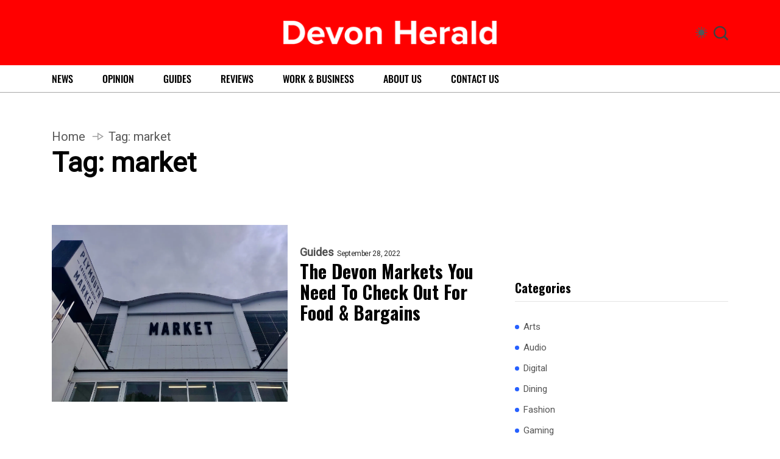

--- FILE ---
content_type: text/html; charset=UTF-8
request_url: https://devonherald.co.uk/tag/market/
body_size: 10413
content:
<!DOCTYPE html>
  <html lang="en-US"> 
    <head>
        <meta charset="UTF-8">
        <meta name="viewport" content="width=device-width, initial-scale=1, maximum-scale=1">
		<script type="text/javascript">
/* <![CDATA[ */
(()=>{var e={};e.g=function(){if("object"==typeof globalThis)return globalThis;try{return this||new Function("return this")()}catch(e){if("object"==typeof window)return window}}(),function({ampUrl:n,isCustomizePreview:t,isAmpDevMode:r,noampQueryVarName:o,noampQueryVarValue:s,disabledStorageKey:i,mobileUserAgents:a,regexRegex:c}){if("undefined"==typeof sessionStorage)return;const d=new RegExp(c);if(!a.some((e=>{const n=e.match(d);return!(!n||!new RegExp(n[1],n[2]).test(navigator.userAgent))||navigator.userAgent.includes(e)})))return;e.g.addEventListener("DOMContentLoaded",(()=>{const e=document.getElementById("amp-mobile-version-switcher");if(!e)return;e.hidden=!1;const n=e.querySelector("a[href]");n&&n.addEventListener("click",(()=>{sessionStorage.removeItem(i)}))}));const g=r&&["paired-browsing-non-amp","paired-browsing-amp"].includes(window.name);if(sessionStorage.getItem(i)||t||g)return;const u=new URL(location.href),m=new URL(n);m.hash=u.hash,u.searchParams.has(o)&&s===u.searchParams.get(o)?sessionStorage.setItem(i,"1"):m.href!==u.href&&(window.stop(),location.replace(m.href))}({"ampUrl":"https:\/\/devonherald.co.uk\/tag\/market\/?amp=1","noampQueryVarName":"noamp","noampQueryVarValue":"mobile","disabledStorageKey":"amp_mobile_redirect_disabled","mobileUserAgents":["Mobile","Android","Silk\/","Kindle","BlackBerry","Opera Mini","Opera Mobi"],"regexRegex":"^\\\/((?:.|\\n)+)\\\/([i]*)$","isCustomizePreview":false,"isAmpDevMode":false})})();
/* ]]> */
</script>
<title>market &#8211; Devon Herald</title>
<meta name='robots' content='max-image-preview:large' />
<link rel='dns-prefetch' href='//stats.wp.com' />
<link rel='dns-prefetch' href='//fonts.googleapis.com' />
<link rel='dns-prefetch' href='//www.googletagmanager.com' />
<link rel='preconnect' href='//i0.wp.com' />
<link rel='preconnect' href='//c0.wp.com' />
<link rel="alternate" type="application/rss+xml" title="Devon Herald &raquo; Feed" href="https://devonherald.co.uk/feed/" />
<link rel="alternate" type="application/rss+xml" title="Devon Herald &raquo; Comments Feed" href="https://devonherald.co.uk/comments/feed/" />
<link rel="alternate" type="application/rss+xml" title="Devon Herald &raquo; market Tag Feed" href="https://devonherald.co.uk/tag/market/feed/" />
<style id='wp-img-auto-sizes-contain-inline-css' type='text/css'>
img:is([sizes=auto i],[sizes^="auto," i]){contain-intrinsic-size:3000px 1500px}
/*# sourceURL=wp-img-auto-sizes-contain-inline-css */
</style>
<style id='wp-emoji-styles-inline-css' type='text/css'>

	img.wp-smiley, img.emoji {
		display: inline !important;
		border: none !important;
		box-shadow: none !important;
		height: 1em !important;
		width: 1em !important;
		margin: 0 0.07em !important;
		vertical-align: -0.1em !important;
		background: none !important;
		padding: 0 !important;
	}
/*# sourceURL=wp-emoji-styles-inline-css */
</style>
<link rel='stylesheet' id='wp-block-library-css' href='https://c0.wp.com/c/6.9/wp-includes/css/dist/block-library/style.min.css' type='text/css' media='all' />
<style id='wp-block-library-theme-inline-css' type='text/css'>
.wp-block-audio :where(figcaption){color:#555;font-size:13px;text-align:center}.is-dark-theme .wp-block-audio :where(figcaption){color:#ffffffa6}.wp-block-audio{margin:0 0 1em}.wp-block-code{border:1px solid #ccc;border-radius:4px;font-family:Menlo,Consolas,monaco,monospace;padding:.8em 1em}.wp-block-embed :where(figcaption){color:#555;font-size:13px;text-align:center}.is-dark-theme .wp-block-embed :where(figcaption){color:#ffffffa6}.wp-block-embed{margin:0 0 1em}.blocks-gallery-caption{color:#555;font-size:13px;text-align:center}.is-dark-theme .blocks-gallery-caption{color:#ffffffa6}:root :where(.wp-block-image figcaption){color:#555;font-size:13px;text-align:center}.is-dark-theme :root :where(.wp-block-image figcaption){color:#ffffffa6}.wp-block-image{margin:0 0 1em}.wp-block-pullquote{border-bottom:4px solid;border-top:4px solid;color:currentColor;margin-bottom:1.75em}.wp-block-pullquote :where(cite),.wp-block-pullquote :where(footer),.wp-block-pullquote__citation{color:currentColor;font-size:.8125em;font-style:normal;text-transform:uppercase}.wp-block-quote{border-left:.25em solid;margin:0 0 1.75em;padding-left:1em}.wp-block-quote cite,.wp-block-quote footer{color:currentColor;font-size:.8125em;font-style:normal;position:relative}.wp-block-quote:where(.has-text-align-right){border-left:none;border-right:.25em solid;padding-left:0;padding-right:1em}.wp-block-quote:where(.has-text-align-center){border:none;padding-left:0}.wp-block-quote.is-large,.wp-block-quote.is-style-large,.wp-block-quote:where(.is-style-plain){border:none}.wp-block-search .wp-block-search__label{font-weight:700}.wp-block-search__button{border:1px solid #ccc;padding:.375em .625em}:where(.wp-block-group.has-background){padding:1.25em 2.375em}.wp-block-separator.has-css-opacity{opacity:.4}.wp-block-separator{border:none;border-bottom:2px solid;margin-left:auto;margin-right:auto}.wp-block-separator.has-alpha-channel-opacity{opacity:1}.wp-block-separator:not(.is-style-wide):not(.is-style-dots){width:100px}.wp-block-separator.has-background:not(.is-style-dots){border-bottom:none;height:1px}.wp-block-separator.has-background:not(.is-style-wide):not(.is-style-dots){height:2px}.wp-block-table{margin:0 0 1em}.wp-block-table td,.wp-block-table th{word-break:normal}.wp-block-table :where(figcaption){color:#555;font-size:13px;text-align:center}.is-dark-theme .wp-block-table :where(figcaption){color:#ffffffa6}.wp-block-video :where(figcaption){color:#555;font-size:13px;text-align:center}.is-dark-theme .wp-block-video :where(figcaption){color:#ffffffa6}.wp-block-video{margin:0 0 1em}:root :where(.wp-block-template-part.has-background){margin-bottom:0;margin-top:0;padding:1.25em 2.375em}
/*# sourceURL=/wp-includes/css/dist/block-library/theme.min.css */
</style>
<style id='classic-theme-styles-inline-css' type='text/css'>
/*! This file is auto-generated */
.wp-block-button__link{color:#fff;background-color:#32373c;border-radius:9999px;box-shadow:none;text-decoration:none;padding:calc(.667em + 2px) calc(1.333em + 2px);font-size:1.125em}.wp-block-file__button{background:#32373c;color:#fff;text-decoration:none}
/*# sourceURL=/wp-includes/css/classic-themes.min.css */
</style>
<link rel='stylesheet' id='mediaelement-css' href='https://c0.wp.com/c/6.9/wp-includes/js/mediaelement/mediaelementplayer-legacy.min.css' type='text/css' media='all' />
<link rel='stylesheet' id='wp-mediaelement-css' href='https://c0.wp.com/c/6.9/wp-includes/js/mediaelement/wp-mediaelement.min.css' type='text/css' media='all' />
<style id='jetpack-sharing-buttons-style-inline-css' type='text/css'>
.jetpack-sharing-buttons__services-list{display:flex;flex-direction:row;flex-wrap:wrap;gap:0;list-style-type:none;margin:5px;padding:0}.jetpack-sharing-buttons__services-list.has-small-icon-size{font-size:12px}.jetpack-sharing-buttons__services-list.has-normal-icon-size{font-size:16px}.jetpack-sharing-buttons__services-list.has-large-icon-size{font-size:24px}.jetpack-sharing-buttons__services-list.has-huge-icon-size{font-size:36px}@media print{.jetpack-sharing-buttons__services-list{display:none!important}}.editor-styles-wrapper .wp-block-jetpack-sharing-buttons{gap:0;padding-inline-start:0}ul.jetpack-sharing-buttons__services-list.has-background{padding:1.25em 2.375em}
/*# sourceURL=https://devonherald.co.uk/wp-content/plugins/jetpack/_inc/blocks/sharing-buttons/view.css */
</style>
<style id='global-styles-inline-css' type='text/css'>
:root{--wp--preset--aspect-ratio--square: 1;--wp--preset--aspect-ratio--4-3: 4/3;--wp--preset--aspect-ratio--3-4: 3/4;--wp--preset--aspect-ratio--3-2: 3/2;--wp--preset--aspect-ratio--2-3: 2/3;--wp--preset--aspect-ratio--16-9: 16/9;--wp--preset--aspect-ratio--9-16: 9/16;--wp--preset--color--black: #000000;--wp--preset--color--cyan-bluish-gray: #abb8c3;--wp--preset--color--white: #ffffff;--wp--preset--color--pale-pink: #f78da7;--wp--preset--color--vivid-red: #cf2e2e;--wp--preset--color--luminous-vivid-orange: #ff6900;--wp--preset--color--luminous-vivid-amber: #fcb900;--wp--preset--color--light-green-cyan: #7bdcb5;--wp--preset--color--vivid-green-cyan: #00d084;--wp--preset--color--pale-cyan-blue: #8ed1fc;--wp--preset--color--vivid-cyan-blue: #0693e3;--wp--preset--color--vivid-purple: #9b51e0;--wp--preset--gradient--vivid-cyan-blue-to-vivid-purple: linear-gradient(135deg,rgb(6,147,227) 0%,rgb(155,81,224) 100%);--wp--preset--gradient--light-green-cyan-to-vivid-green-cyan: linear-gradient(135deg,rgb(122,220,180) 0%,rgb(0,208,130) 100%);--wp--preset--gradient--luminous-vivid-amber-to-luminous-vivid-orange: linear-gradient(135deg,rgb(252,185,0) 0%,rgb(255,105,0) 100%);--wp--preset--gradient--luminous-vivid-orange-to-vivid-red: linear-gradient(135deg,rgb(255,105,0) 0%,rgb(207,46,46) 100%);--wp--preset--gradient--very-light-gray-to-cyan-bluish-gray: linear-gradient(135deg,rgb(238,238,238) 0%,rgb(169,184,195) 100%);--wp--preset--gradient--cool-to-warm-spectrum: linear-gradient(135deg,rgb(74,234,220) 0%,rgb(151,120,209) 20%,rgb(207,42,186) 40%,rgb(238,44,130) 60%,rgb(251,105,98) 80%,rgb(254,248,76) 100%);--wp--preset--gradient--blush-light-purple: linear-gradient(135deg,rgb(255,206,236) 0%,rgb(152,150,240) 100%);--wp--preset--gradient--blush-bordeaux: linear-gradient(135deg,rgb(254,205,165) 0%,rgb(254,45,45) 50%,rgb(107,0,62) 100%);--wp--preset--gradient--luminous-dusk: linear-gradient(135deg,rgb(255,203,112) 0%,rgb(199,81,192) 50%,rgb(65,88,208) 100%);--wp--preset--gradient--pale-ocean: linear-gradient(135deg,rgb(255,245,203) 0%,rgb(182,227,212) 50%,rgb(51,167,181) 100%);--wp--preset--gradient--electric-grass: linear-gradient(135deg,rgb(202,248,128) 0%,rgb(113,206,126) 100%);--wp--preset--gradient--midnight: linear-gradient(135deg,rgb(2,3,129) 0%,rgb(40,116,252) 100%);--wp--preset--font-size--small: 13px;--wp--preset--font-size--medium: 20px;--wp--preset--font-size--large: 36px;--wp--preset--font-size--x-large: 42px;--wp--preset--spacing--20: 0.44rem;--wp--preset--spacing--30: 0.67rem;--wp--preset--spacing--40: 1rem;--wp--preset--spacing--50: 1.5rem;--wp--preset--spacing--60: 2.25rem;--wp--preset--spacing--70: 3.38rem;--wp--preset--spacing--80: 5.06rem;--wp--preset--shadow--natural: 6px 6px 9px rgba(0, 0, 0, 0.2);--wp--preset--shadow--deep: 12px 12px 50px rgba(0, 0, 0, 0.4);--wp--preset--shadow--sharp: 6px 6px 0px rgba(0, 0, 0, 0.2);--wp--preset--shadow--outlined: 6px 6px 0px -3px rgb(255, 255, 255), 6px 6px rgb(0, 0, 0);--wp--preset--shadow--crisp: 6px 6px 0px rgb(0, 0, 0);}:where(.is-layout-flex){gap: 0.5em;}:where(.is-layout-grid){gap: 0.5em;}body .is-layout-flex{display: flex;}.is-layout-flex{flex-wrap: wrap;align-items: center;}.is-layout-flex > :is(*, div){margin: 0;}body .is-layout-grid{display: grid;}.is-layout-grid > :is(*, div){margin: 0;}:where(.wp-block-columns.is-layout-flex){gap: 2em;}:where(.wp-block-columns.is-layout-grid){gap: 2em;}:where(.wp-block-post-template.is-layout-flex){gap: 1.25em;}:where(.wp-block-post-template.is-layout-grid){gap: 1.25em;}.has-black-color{color: var(--wp--preset--color--black) !important;}.has-cyan-bluish-gray-color{color: var(--wp--preset--color--cyan-bluish-gray) !important;}.has-white-color{color: var(--wp--preset--color--white) !important;}.has-pale-pink-color{color: var(--wp--preset--color--pale-pink) !important;}.has-vivid-red-color{color: var(--wp--preset--color--vivid-red) !important;}.has-luminous-vivid-orange-color{color: var(--wp--preset--color--luminous-vivid-orange) !important;}.has-luminous-vivid-amber-color{color: var(--wp--preset--color--luminous-vivid-amber) !important;}.has-light-green-cyan-color{color: var(--wp--preset--color--light-green-cyan) !important;}.has-vivid-green-cyan-color{color: var(--wp--preset--color--vivid-green-cyan) !important;}.has-pale-cyan-blue-color{color: var(--wp--preset--color--pale-cyan-blue) !important;}.has-vivid-cyan-blue-color{color: var(--wp--preset--color--vivid-cyan-blue) !important;}.has-vivid-purple-color{color: var(--wp--preset--color--vivid-purple) !important;}.has-black-background-color{background-color: var(--wp--preset--color--black) !important;}.has-cyan-bluish-gray-background-color{background-color: var(--wp--preset--color--cyan-bluish-gray) !important;}.has-white-background-color{background-color: var(--wp--preset--color--white) !important;}.has-pale-pink-background-color{background-color: var(--wp--preset--color--pale-pink) !important;}.has-vivid-red-background-color{background-color: var(--wp--preset--color--vivid-red) !important;}.has-luminous-vivid-orange-background-color{background-color: var(--wp--preset--color--luminous-vivid-orange) !important;}.has-luminous-vivid-amber-background-color{background-color: var(--wp--preset--color--luminous-vivid-amber) !important;}.has-light-green-cyan-background-color{background-color: var(--wp--preset--color--light-green-cyan) !important;}.has-vivid-green-cyan-background-color{background-color: var(--wp--preset--color--vivid-green-cyan) !important;}.has-pale-cyan-blue-background-color{background-color: var(--wp--preset--color--pale-cyan-blue) !important;}.has-vivid-cyan-blue-background-color{background-color: var(--wp--preset--color--vivid-cyan-blue) !important;}.has-vivid-purple-background-color{background-color: var(--wp--preset--color--vivid-purple) !important;}.has-black-border-color{border-color: var(--wp--preset--color--black) !important;}.has-cyan-bluish-gray-border-color{border-color: var(--wp--preset--color--cyan-bluish-gray) !important;}.has-white-border-color{border-color: var(--wp--preset--color--white) !important;}.has-pale-pink-border-color{border-color: var(--wp--preset--color--pale-pink) !important;}.has-vivid-red-border-color{border-color: var(--wp--preset--color--vivid-red) !important;}.has-luminous-vivid-orange-border-color{border-color: var(--wp--preset--color--luminous-vivid-orange) !important;}.has-luminous-vivid-amber-border-color{border-color: var(--wp--preset--color--luminous-vivid-amber) !important;}.has-light-green-cyan-border-color{border-color: var(--wp--preset--color--light-green-cyan) !important;}.has-vivid-green-cyan-border-color{border-color: var(--wp--preset--color--vivid-green-cyan) !important;}.has-pale-cyan-blue-border-color{border-color: var(--wp--preset--color--pale-cyan-blue) !important;}.has-vivid-cyan-blue-border-color{border-color: var(--wp--preset--color--vivid-cyan-blue) !important;}.has-vivid-purple-border-color{border-color: var(--wp--preset--color--vivid-purple) !important;}.has-vivid-cyan-blue-to-vivid-purple-gradient-background{background: var(--wp--preset--gradient--vivid-cyan-blue-to-vivid-purple) !important;}.has-light-green-cyan-to-vivid-green-cyan-gradient-background{background: var(--wp--preset--gradient--light-green-cyan-to-vivid-green-cyan) !important;}.has-luminous-vivid-amber-to-luminous-vivid-orange-gradient-background{background: var(--wp--preset--gradient--luminous-vivid-amber-to-luminous-vivid-orange) !important;}.has-luminous-vivid-orange-to-vivid-red-gradient-background{background: var(--wp--preset--gradient--luminous-vivid-orange-to-vivid-red) !important;}.has-very-light-gray-to-cyan-bluish-gray-gradient-background{background: var(--wp--preset--gradient--very-light-gray-to-cyan-bluish-gray) !important;}.has-cool-to-warm-spectrum-gradient-background{background: var(--wp--preset--gradient--cool-to-warm-spectrum) !important;}.has-blush-light-purple-gradient-background{background: var(--wp--preset--gradient--blush-light-purple) !important;}.has-blush-bordeaux-gradient-background{background: var(--wp--preset--gradient--blush-bordeaux) !important;}.has-luminous-dusk-gradient-background{background: var(--wp--preset--gradient--luminous-dusk) !important;}.has-pale-ocean-gradient-background{background: var(--wp--preset--gradient--pale-ocean) !important;}.has-electric-grass-gradient-background{background: var(--wp--preset--gradient--electric-grass) !important;}.has-midnight-gradient-background{background: var(--wp--preset--gradient--midnight) !important;}.has-small-font-size{font-size: var(--wp--preset--font-size--small) !important;}.has-medium-font-size{font-size: var(--wp--preset--font-size--medium) !important;}.has-large-font-size{font-size: var(--wp--preset--font-size--large) !important;}.has-x-large-font-size{font-size: var(--wp--preset--font-size--x-large) !important;}
:where(.wp-block-post-template.is-layout-flex){gap: 1.25em;}:where(.wp-block-post-template.is-layout-grid){gap: 1.25em;}
:where(.wp-block-term-template.is-layout-flex){gap: 1.25em;}:where(.wp-block-term-template.is-layout-grid){gap: 1.25em;}
:where(.wp-block-columns.is-layout-flex){gap: 2em;}:where(.wp-block-columns.is-layout-grid){gap: 2em;}
:root :where(.wp-block-pullquote){font-size: 1.5em;line-height: 1.6;}
/*# sourceURL=global-styles-inline-css */
</style>
<link rel='stylesheet' id='font-awesome-lib-css' href='https://devonherald.co.uk/wp-content/themes/vibenews/assets/css/font-awesome.css?ver=6.9' type='text/css' media='all' />
<link rel='stylesheet' id='icon-font-css' href='https://devonherald.co.uk/wp-content/themes/vibenews/assets/css/icon-font.css?ver=6.9' type='text/css' media='all' />
<link rel='stylesheet' id='remix-icon-css' href='https://devonherald.co.uk/wp-content/themes/vibenews/assets/css/remixicon.css?ver=6.9' type='text/css' media='all' />
<link rel='stylesheet' id='animate-css' href='https://devonherald.co.uk/wp-content/themes/vibenews/assets/css/animate.css?ver=6.9' type='text/css' media='all' />
<link rel='stylesheet' id='magnific-popup-css' href='https://devonherald.co.uk/wp-content/themes/vibenews/assets/css/magnific-popup.css?ver=6.9' type='text/css' media='all' />
<link rel='stylesheet' id='owl-carousel-css' href='https://devonherald.co.uk/wp-content/themes/vibenews/assets/css/owl.carousel.min.css?ver=6.9' type='text/css' media='all' />
<link rel='stylesheet' id='owl-theme-css' href='https://devonherald.co.uk/wp-content/themes/vibenews/assets/css/owl.theme.min.css?ver=6.9' type='text/css' media='all' />
<link rel='stylesheet' id='slick-css' href='https://devonherald.co.uk/wp-content/themes/vibenews/assets/css/slick.css?ver=6.9' type='text/css' media='all' />
<link rel='stylesheet' id='slicknav-css' href='https://devonherald.co.uk/wp-content/themes/vibenews/assets/css/slicknav.css?ver=6.9' type='text/css' media='all' />
<link rel='stylesheet' id='swiper-css' href='https://devonherald.co.uk/wp-content/plugins/elementor/assets/lib/swiper/v8/css/swiper.min.css?ver=8.4.5' type='text/css' media='all' />
<link rel='stylesheet' id='flickity-css' href='https://devonherald.co.uk/wp-content/themes/vibenews/assets/css/flickity.min.css?ver=6.9' type='text/css' media='all' />
<link rel='stylesheet' id='bootstrap-css' href='https://devonherald.co.uk/wp-content/themes/vibenews/assets/css/bootstrap.min.css?ver=4.0' type='text/css' media='all' />
<link rel='stylesheet' id='theme-fonts-css' href='https://devonherald.co.uk/wp-content/themes/vibenews/assets/css/theme-fonts.css?ver=1.0' type='text/css' media='all' />
<link rel='stylesheet' id='vibenews-main-css' href='https://devonherald.co.uk/wp-content/themes/vibenews/assets/css/main.css?ver=6.9' type='text/css' media='all' />
<link rel='stylesheet' id='vibenews-responsive-css' href='https://devonherald.co.uk/wp-content/themes/vibenews/assets/css/responsive.css?ver=6.9' type='text/css' media='all' />
<link rel='stylesheet' id='vibenews-style-css' href='https://devonherald.co.uk/wp-content/themes/vibenews/style.css?ver=6.9' type='text/css' media='all' />
<link rel='stylesheet' id='vibenews-custom-style-css' href='https://devonherald.co.uk/wp-content/themes/vibenews/assets/css/custom-style.css?ver=6.9' type='text/css' media='all' />
<style id='vibenews-custom-style-inline-css' type='text/css'>

					.cat-item-554 span.post_count {background-color : #FFFFFF !important;} 
				
					.cat-item-6 span.post_count {background-color : #FFFFFF !important;} 
				
					.cat-item-3 span.post_count {background-color : #FFFFFF !important;} 
				
					.cat-item-28 span.post_count {background-color : #FFFFFF !important;} 
				
					.cat-item-8 span.post_count {background-color : #FFFFFF !important;} 
				
					.cat-item-246 span.post_count {background-color : #FFFFFF !important;} 
				
					.cat-item-4 span.post_count {background-color : #FFFFFF !important;} 
				
					.cat-item-11 span.post_count {background-color : #FFFFFF !important;} 
				
					.cat-item-431 span.post_count {background-color : #FFFFFF !important;} 
				
					.cat-item-5 span.post_count {background-color : #FFFFFF !important;} 
				
					.cat-item-2 span.post_count {background-color : #FFFFFF !important;} 
				
					.cat-item-258 span.post_count {background-color : #FFFFFF !important;} 
				
					.cat-item-7 span.post_count {background-color : #FFFFFF !important;} 
				
					.cat-item-36 span.post_count {background-color : #FFFFFF !important;} 
				
					.cat-item-10 span.post_count {background-color : #FFFFFF !important;} 
				
					.cat-item-9 span.post_count {background-color : #FFFFFF !important;} 
				
					.cat-item-1 span.post_count {background-color : #FFFFFF !important;} 
				
					.cat-item-242 span.post_count {background-color : #ffbc00 !important;} 
				
/*# sourceURL=vibenews-custom-style-inline-css */
</style>
<link crossorigin="anonymous" rel='stylesheet' id='csf-google-web-fonts-css' href='//fonts.googleapis.com/css?family=Roboto:400%7COswald:700&#038;subset=latin-ext&#038;display=swap' type='text/css' media='all' />
<script type="text/javascript" src="https://c0.wp.com/c/6.9/wp-includes/js/jquery/jquery.min.js" id="jquery-core-js"></script>
<script type="text/javascript" src="https://c0.wp.com/c/6.9/wp-includes/js/jquery/jquery-migrate.min.js" id="jquery-migrate-js"></script>
<link rel="https://api.w.org/" href="https://devonherald.co.uk/wp-json/" /><link rel="alternate" title="JSON" type="application/json" href="https://devonherald.co.uk/wp-json/wp/v2/tags/35" /><link rel="EditURI" type="application/rsd+xml" title="RSD" href="https://devonherald.co.uk/xmlrpc.php?rsd" />
<meta name="generator" content="WordPress 6.9" />
<meta name="generator" content="Site Kit by Google 1.170.0" /><link rel="alternate" type="text/html" media="only screen and (max-width: 640px)" href="https://devonherald.co.uk/tag/market/?amp=1">	<style>img#wpstats{display:none}</style>
		<meta name="generator" content="Elementor 3.34.1; features: additional_custom_breakpoints; settings: css_print_method-external, google_font-enabled, font_display-swap">
			<style>
				.e-con.e-parent:nth-of-type(n+4):not(.e-lazyloaded):not(.e-no-lazyload),
				.e-con.e-parent:nth-of-type(n+4):not(.e-lazyloaded):not(.e-no-lazyload) * {
					background-image: none !important;
				}
				@media screen and (max-height: 1024px) {
					.e-con.e-parent:nth-of-type(n+3):not(.e-lazyloaded):not(.e-no-lazyload),
					.e-con.e-parent:nth-of-type(n+3):not(.e-lazyloaded):not(.e-no-lazyload) * {
						background-image: none !important;
					}
				}
				@media screen and (max-height: 640px) {
					.e-con.e-parent:nth-of-type(n+2):not(.e-lazyloaded):not(.e-no-lazyload),
					.e-con.e-parent:nth-of-type(n+2):not(.e-lazyloaded):not(.e-no-lazyload) * {
						background-image: none !important;
					}
				}
			</style>
			<link rel="amphtml" href="https://devonherald.co.uk/tag/market/?amp=1"><style>#amp-mobile-version-switcher{left:0;position:absolute;width:100%;z-index:100}#amp-mobile-version-switcher>a{background-color:#444;border:0;color:#eaeaea;display:block;font-family:-apple-system,BlinkMacSystemFont,Segoe UI,Roboto,Oxygen-Sans,Ubuntu,Cantarell,Helvetica Neue,sans-serif;font-size:16px;font-weight:600;padding:15px 0;text-align:center;-webkit-text-decoration:none;text-decoration:none}#amp-mobile-version-switcher>a:active,#amp-mobile-version-switcher>a:focus,#amp-mobile-version-switcher>a:hover{-webkit-text-decoration:underline;text-decoration:underline}</style><style type="text/css">body{font-family:"Roboto";color:#555555;font-weight:400;font-size:16px;line-height:26px;}h1{font-family:"Oswald";color:#000000;font-weight:700;font-size:42px;line-height:50px;}h2{font-family:"Oswald";color:#000000;font-weight:700;font-size:28px;line-height:36px;}h3{font-family:"Oswald";color:#000000;font-weight:700;font-size:24px;line-height:28px;}h4{font-family:"Oswald";color:#000000;font-weight:700;font-size:18px;line-height:28px;}h5{font-family:"Oswald";color:#000000;font-weight:700;font-size:14px;line-height:24px;}h6{font-family:"Oswald";color:#000000;font-weight:700;font-size:14px;line-height:28px;}.main-container.blog-spacing{padding-top:80px;padding-right:0px;padding-bottom:80px;padding-left:0px;}.main-container.cat-page-spacing{padding-top:80px;padding-right:0px;padding-bottom:80px;padding-left:0px;}.single-one-bwrap{padding-top:40px;padding-right:0px;padding-bottom:80px;padding-left:0px;}body{background-color:#ffffff;}body{color:#555555;}</style><link rel="icon" href="https://i0.wp.com/devonherald.co.uk/wp-content/uploads/2022/12/Devon-Herald-Logo-2-1.png?fit=32%2C32&#038;ssl=1" sizes="32x32" />
<link rel="icon" href="https://i0.wp.com/devonherald.co.uk/wp-content/uploads/2022/12/Devon-Herald-Logo-2-1.png?fit=192%2C192&#038;ssl=1" sizes="192x192" />
<link rel="apple-touch-icon" href="https://i0.wp.com/devonherald.co.uk/wp-content/uploads/2022/12/Devon-Herald-Logo-2-1.png?fit=180%2C180&#038;ssl=1" />
<meta name="msapplication-TileImage" content="https://i0.wp.com/devonherald.co.uk/wp-content/uploads/2022/12/Devon-Herald-Logo-2-1.png?fit=270%2C270&#038;ssl=1" />
		<style type="text/css" id="wp-custom-css">
			.theme-logo-area {
background: red;
}		</style>
		    </head>
	
	
    <body class="archive tag tag-market tag-35 wp-custom-logo wp-theme-vibenews sidebar-active elementor-default elementor-kit-1304" >
		
		
		<!-- Theme Preloader -->
		
		<div class="body-inner-content">
      
			
<header id="theme-header-one" class="theme_header__main header-style-one">
    <div class="theme-logo-area">
        <div class="container">
            <div class="row align-items-center">
                <div class="col-lg-4 col-md-12">
                                    </div>
                <div class="col-lg-4 col-md-12">
                    <div class="logo theme-logo">
                        <a href="https://devonherald.co.uk/" class="custom-logo-link" rel="home"><img width="357" height="40" src="https://i0.wp.com/devonherald.co.uk/wp-content/uploads/2023/06/Logo_headerv1.png?fit=357%2C40&amp;ssl=1" class="custom-logo" alt="Devon Herald" decoding="async" srcset="https://i0.wp.com/devonherald.co.uk/wp-content/uploads/2023/06/Logo_headerv1.png?w=357&amp;ssl=1 357w, https://i0.wp.com/devonherald.co.uk/wp-content/uploads/2023/06/Logo_headerv1.png?resize=300%2C34&amp;ssl=1 300w" sizes="(max-width: 357px) 100vw, 357px" /></a>                    </div>
                </div>
                <div class="col-lg-4">
                    <div class="header-right-content text-right">

                                                <div class="mode-switcher">
                            <i class="ifont mode-icon-change"></i>
                        </div>
                                                    
                        <div class="header_search_wrap">
                            <div class="search-icon theme-search-custom-iconn"><i class="icofont-search-1"></i></div>
                            <div id="theme-serach-box_Inner">
                                <div class="theme-serach-box_inner_wrapper d-flex align-items-center">
                                    <form role="search" method="get" id="searchform" class="search-form" action="https://devonherald.co.uk/">
                                        <div class="form-group">
                                            <input type="text" class="search-input" id="popup-search" value="" name="s" placeholder="Type keywords here....." required />
                                        </div>
                                        <button type="submit" id="serach-popup-btn-box" class="search-button submit-btn"><i class="icofont-search-1"></i></button>
                                    </form>
                                </div>
                            </div>
                        </div>
                    </div>
                </div>
            </div>
        </div>
    </div>
    <div class="theme-navigation-area">
        <div class="container">
            <div class="row align-items-center">
                <div class="col-lg-10">
                    <div class="nav-menu-wrapper">
                        <div class="nav-wrapp-one">
                            <div class="vibenews-responsive-menu"></div>
                            <div class="mainmenu">
                                <nav class="nav-main-wrap"><ul id="primary-menu" class="theme-main-menu"><li id="menu-item-1284" class="menu-item menu-item-type-taxonomy menu-item-object-category menu-item-1284"><a href="https://devonherald.co.uk/category/news/">News</a></li>
<li id="menu-item-1283" class="menu-item menu-item-type-taxonomy menu-item-object-category menu-item-1283"><a href="https://devonherald.co.uk/category/things/">Opinion</a></li>
<li id="menu-item-1282" class="menu-item menu-item-type-taxonomy menu-item-object-category menu-item-1282"><a href="https://devonherald.co.uk/category/guides/">Guides</a></li>
<li id="menu-item-1285" class="menu-item menu-item-type-taxonomy menu-item-object-category menu-item-1285"><a href="https://devonherald.co.uk/category/reviews/">Reviews</a></li>
<li id="menu-item-1417" class="menu-item menu-item-type-taxonomy menu-item-object-category menu-item-1417"><a href="https://devonherald.co.uk/category/work/">Work &amp; Business</a></li>
<li id="menu-item-1695" class="menu-item menu-item-type-post_type menu-item-object-page menu-item-1695"><a href="https://devonherald.co.uk/about-us/">About Us</a></li>
<li id="menu-item-1696" class="menu-item menu-item-type-post_type menu-item-object-page menu-item-1696"><a href="https://devonherald.co.uk/contact-us/">Contact Us</a></li>
</ul></nav>                            </div>
                        </div>
                    </div>
                </div>
                <div class="col-lg-2">
                    <div class="header-user-wrap text-right">
                                            </div>
                </div>
            </div>
        </div>
    </div>
</header>
<!-- Panel Nav Content -->
<div class="vibenews-custom-panel-menu-wrapper">
    <div class="vibenews-custom-panel-box-wrap">
        <div class="vibenews-custom-panel-box-effect text-right">
            <div class="vibenews-custom-panel-close">
                <span class="vibenews-custom-panelclose-letter">Close<i class="ri-close-fill"></i></span>
            </div>
        </div>
        <div class="panel-nav-widgets-content-wrapper">
                        <div class="panel_nav_Widget">
                <div id="block-12" class="panel-widget widget widget_block widget_recent_entries"><ul class="wp-block-latest-posts__list wp-block-latest-posts"><li><a class="wp-block-latest-posts__post-title" href="https://devonherald.co.uk/robin-hood-at-barnfield-theatre-review/">Robin Hood At Barnfield Theatre: Review</a></li>
<li><a class="wp-block-latest-posts__post-title" href="https://devonherald.co.uk/2025-care-home-award-devon/">Devon Home Care Provider Recognised at National Awards for Quality and Innovation</a></li>
<li><a class="wp-block-latest-posts__post-title" href="https://devonherald.co.uk/devon-staycation-2026/">Study Finds Devon to be Hot Staycation Sestination in 2026</a></li>
<li><a class="wp-block-latest-posts__post-title" href="https://devonherald.co.uk/south-west-critical-minerals/">The Great South West’s Critical Minerals Moment Has Arrived</a></li>
<li><a class="wp-block-latest-posts__post-title" href="https://devonherald.co.uk/why-council-tax-is-failing-pensioners/">Why Council Tax Is Failing Pensioners – And What Parliament Must Do Now</a></li>
</ul></div>            </div>
                    </div>
    </div>
</div>
<div class="overlay"></div>
<!-- Panel Nav Content End -->		
   	<!-- Archive Breadcrumb -->
    <div class="theme-breadcrumb__Wrapper theme-breacrumb-area">
        <div class="container">
            <div class="row justify-content-center">
                <div class="col-lg-12">
					<div class="breadcrumb-nav-top">
						<ul>
							<li class="breadcrumb-home-menu"><a href="https://devonherald.co.uk/">Home</a></li>
							<li class="breadcrumb-key-menu">Tag: <span>market</span></li>
						</ul>
					</div>
					<div class="theme-breacrumb-title">
						Tag: <span>market</span>					</div>
					
                </div>
            </div>
        </div>
    </div>
    <!-- Archive Breadcrumb End -->
	
	<section id="main-content" class="blog main-container blog-spacing" role="main">
		<div class="container">
			<div class="row">
				<div class="col-lg-8 col-md-12">
					<div class="category-layout-two main-blog-layout blog-new-layout theme-layout-mainn">
										
						<div class="main-content-inner category-layout-one theme-post-block-three-wrapper theme-post-block-blog-wrapper has-fblog">
													<article class="post-block-three-wrap post-895 post type-post status-publish format-standard has-post-thumbnail hentry category-guides tag-devon tag-market">

	<div class="post-block-item-three">
	
				<div class="news-post-grid-thumbnail">
			<a href="https://devonherald.co.uk/devon-markets-guide/" class="news-post-grid-thumbnail-wrap">
				<img src="https://i0.wp.com/devonherald.co.uk/wp-content/uploads/2022/09/plymouthmarket.jpeg?fit=1400%2C1050&#038;ssl=1" alt="The Devon Markets You Need To Check Out For Food &#038; Bargains">
			</a>
		</div>
				
		<div class="grid-content-top post-block-item-three-inner has-fblog">

			<div class="blog-post-meta-items post-block-meta-top">

				<div class="post-cat-box post-block-meta-cat">
				 
   
	 

	
	<a class="news-cat_Name" href="https://devonherald.co.uk/category/guides/">
		Guides	</a>
   
					</div>
				
				<div class="post-date-box post-block-meta-date">
				September 28, 2022				</div>

			</div>
			
			<h3 class="post-title">
				<a href="https://devonherald.co.uk/devon-markets-guide/">The Devon Markets You Need To Check Out For Food &#038; Bargains</a>
			</h3>

		</div>

	</div>
	
</article>
												</div>
						
						<div class="theme-pagination-style">
													</div>
						
												
					</div>
				</div>

				

   <div class="col-lg-4 col-md-12">
      <div id="sidebar" class="sidebar blog-sidebar">
         <div id="block-5" class="widget widget_block">
<div class="wp-block-group"><div class="wp-block-group__inner-container is-layout-flow wp-block-group-is-layout-flow"></div></div>
</div><div id="block-6" class="widget widget_block">
<div class="wp-block-group"><div class="wp-block-group__inner-container is-layout-flow wp-block-group-is-layout-flow">
<h2 class="wp-block-heading">Categories</h2>
</div></div>
</div><div id="block-7" class="widget widget_block widget_categories"><ul class="wp-block-categories-list wp-block-categories">	<li class="cat-item cat-item-554"><a href="https://devonherald.co.uk/category/reviews/arts/">Arts</a>
</li>
	<li class="cat-item cat-item-6"><a href="https://devonherald.co.uk/category/reviews/audio/">Audio</a>
</li>
	<li class="cat-item cat-item-3"><a href="https://devonherald.co.uk/category/digital/">Digital</a>
</li>
	<li class="cat-item cat-item-28"><a href="https://devonherald.co.uk/category/dining/">Dining</a>
</li>
	<li class="cat-item cat-item-8"><a href="https://devonherald.co.uk/category/guides/fashion/">Fashion</a>
</li>
	<li class="cat-item cat-item-246"><a href="https://devonherald.co.uk/category/digital/gaming/">Gaming</a>
</li>
	<li class="cat-item cat-item-4"><a href="https://devonherald.co.uk/category/guides/">Guides</a>
</li>
	<li class="cat-item cat-item-11"><a href="https://devonherald.co.uk/category/guides/health-fitness/">Health &amp; Fitness</a>
</li>
	<li class="cat-item cat-item-431"><a href="https://devonherald.co.uk/category/guides/lifestyle/">Lifestyle</a>
</li>
	<li class="cat-item cat-item-5"><a href="https://devonherald.co.uk/category/news/">News</a>
</li>
	<li class="cat-item cat-item-2"><a href="https://devonherald.co.uk/category/things/">Opinion</a>
</li>
	<li class="cat-item cat-item-258"><a href="https://devonherald.co.uk/category/guides/property/">Property</a>
</li>
	<li class="cat-item cat-item-7"><a href="https://devonherald.co.uk/category/reviews/">Reviews</a>
</li>
	<li class="cat-item cat-item-36"><a href="https://devonherald.co.uk/category/guides/shopping/">Shopping</a>
</li>
	<li class="cat-item cat-item-10"><a href="https://devonherald.co.uk/category/guides/sustainability/">Sustainability</a>
</li>
	<li class="cat-item cat-item-9"><a href="https://devonherald.co.uk/category/travel/">Travel</a>
</li>
	<li class="cat-item cat-item-1"><a href="https://devonherald.co.uk/category/uncategorized/">Uncategorized</a>
</li>
	<li class="cat-item cat-item-242"><a href="https://devonherald.co.uk/category/work/">Work &amp; Business</a>
</li>
</ul></div><div id="block-9" class="widget widget_block widget_recent_entries"><ul class="wp-block-latest-posts__list wp-block-latest-posts"><li><a class="wp-block-latest-posts__post-title" href="https://devonherald.co.uk/robin-hood-at-barnfield-theatre-review/">Robin Hood At Barnfield Theatre: Review</a></li>
<li><a class="wp-block-latest-posts__post-title" href="https://devonherald.co.uk/2025-care-home-award-devon/">Devon Home Care Provider Recognised at National Awards for Quality and Innovation</a></li>
<li><a class="wp-block-latest-posts__post-title" href="https://devonherald.co.uk/devon-staycation-2026/">Study Finds Devon to be Hot Staycation Sestination in 2026</a></li>
<li><a class="wp-block-latest-posts__post-title" href="https://devonherald.co.uk/south-west-critical-minerals/">The Great South West’s Critical Minerals Moment Has Arrived</a></li>
<li><a class="wp-block-latest-posts__post-title" href="https://devonherald.co.uk/why-council-tax-is-failing-pensioners/">Why Council Tax Is Failing Pensioners – And What Parliament Must Do Now</a></li>
</ul></div>      </div> 
   </div>

			</div>
		</div>
	</section>
	
	
	<!-- footer area start -->
    <footer class="theme-footer-wrapper theme_footer_Widegts hav-footer-topp">
	
		
		<div class="footer-top">
            <div class="container">
                <div class="row">
				
					<div class="col-lg-6 col-md-6">
						<div class="footer-top-wrapper">
						
							<div class="footer-top-logo">
								<a href="https://devonherald.co.uk/" class="custom-logo-link" rel="home"><img width="357" height="40" src="https://i0.wp.com/devonherald.co.uk/wp-content/uploads/2023/06/Logo_headerv1.png?fit=357%2C40&amp;ssl=1" class="custom-logo" alt="Devon Herald" decoding="async" srcset="https://i0.wp.com/devonherald.co.uk/wp-content/uploads/2023/06/Logo_headerv1.png?w=357&amp;ssl=1 357w, https://i0.wp.com/devonherald.co.uk/wp-content/uploads/2023/06/Logo_headerv1.png?resize=300%2C34&amp;ssl=1 300w" sizes="(max-width: 357px) 100vw, 357px" /></a>							</div>
							
													
						
						</div>
					</div>
						
	                <div class="col-lg-6 col-md-6">
					</div>
                    
                </div>
            </div>
        </div>
		
		<div class="footer-border"></div>
		
		        <div class="footer-main">
            <div class="container">
                <div class="row custom-gutter">
				
					                    <div class="col-lg-2 col-md-6 col-sm-6 footer_one_Widget">
                        <div id="nav_menu-7" class="footer-widget widget widget_nav_menu"><h4 class="widget-title">Quick Links</h4><div class="menu-quick-links-container"><ul id="menu-quick-links" class="menu"><li id="menu-item-2207" class="menu-item menu-item-type-post_type menu-item-object-page menu-item-2207"><a href="https://devonherald.co.uk/about-us/">About Us</a></li>
<li id="menu-item-2204" class="menu-item menu-item-type-post_type menu-item-object-page menu-item-2204"><a href="https://devonherald.co.uk/cookie-policy/">Cookie Policy</a></li>
<li id="menu-item-2205" class="menu-item menu-item-type-post_type menu-item-object-page menu-item-2205"><a href="https://devonherald.co.uk/terms-of-use/">Terms of Use</a></li>
<li id="menu-item-2208" class="menu-item menu-item-type-post_type menu-item-object-page menu-item-privacy-policy menu-item-2208"><a rel="privacy-policy" href="https://devonherald.co.uk/privacy-policy/">Privacy Policy</a></li>
<li id="menu-item-2206" class="menu-item menu-item-type-post_type menu-item-object-page menu-item-2206"><a href="https://devonherald.co.uk/contact-us/">Contact Us</a></li>
</ul></div></div>                    </div>
					 
					
					                    <div class="col-lg-2 col-md-6 col-sm-6 footer_two_Widget">
						<div id="nav_menu-3" class="footer-widget widget widget_nav_menu"><h4 class="widget-title">SECTIONS</h4><div class="menu-sections-container"><ul id="menu-sections" class="menu"><li id="menu-item-2209" class="menu-item menu-item-type-taxonomy menu-item-object-category menu-item-2209"><a href="https://devonherald.co.uk/category/work/">Work &amp; Business</a></li>
<li id="menu-item-2210" class="menu-item menu-item-type-taxonomy menu-item-object-category menu-item-2210"><a href="https://devonherald.co.uk/category/news/">News</a></li>
<li id="menu-item-2211" class="menu-item menu-item-type-taxonomy menu-item-object-category menu-item-2211"><a href="https://devonherald.co.uk/category/things/">Opinion</a></li>
<li id="menu-item-2212" class="menu-item menu-item-type-taxonomy menu-item-object-category menu-item-2212"><a href="https://devonherald.co.uk/category/digital/">Digital</a></li>
<li id="menu-item-2213" class="menu-item menu-item-type-taxonomy menu-item-object-category menu-item-2213"><a href="https://devonherald.co.uk/category/travel/">Travel</a></li>
<li id="menu-item-2214" class="menu-item menu-item-type-taxonomy menu-item-object-category menu-item-2214"><a href="https://devonherald.co.uk/category/reviews/">Reviews</a></li>
</ul></div></div>                    </div>
					 
					
					                    <div class="col-lg-2 col-md-6 col-sm-6 footer_three_Widget">
						<div id="nav_menu-8" class="footer-widget widget widget_nav_menu"><h4 class="widget-title">SECTIONS</h4><div class="menu-sections2-container"><ul id="menu-sections2" class="menu"><li id="menu-item-2220" class="menu-item menu-item-type-taxonomy menu-item-object-category menu-item-2220"><a href="https://devonherald.co.uk/category/dining/">Dining</a></li>
<li id="menu-item-2221" class="menu-item menu-item-type-taxonomy menu-item-object-category menu-item-2221"><a href="https://devonherald.co.uk/category/travel/">Travel</a></li>
<li id="menu-item-2222" class="menu-item menu-item-type-taxonomy menu-item-object-category menu-item-2222"><a href="https://devonherald.co.uk/category/digital/gaming/">Gaming</a></li>
<li id="menu-item-2223" class="menu-item menu-item-type-taxonomy menu-item-object-category menu-item-2223"><a href="https://devonherald.co.uk/category/reviews/audio/">Audio</a></li>
</ul></div></div>                    </div>
					 
					
					                    <div class="col-lg-2 col-md-6 col-sm-6 footer_four_Widget">
						<div id="nav_menu-5" class="footer-widget widget widget_nav_menu"><h4 class="widget-title">OTHERS</h4><div class="menu-sections2-container"><ul id="menu-sections2-1" class="menu"><li class="menu-item menu-item-type-taxonomy menu-item-object-category menu-item-2220"><a href="https://devonherald.co.uk/category/dining/">Dining</a></li>
<li class="menu-item menu-item-type-taxonomy menu-item-object-category menu-item-2221"><a href="https://devonherald.co.uk/category/travel/">Travel</a></li>
<li class="menu-item menu-item-type-taxonomy menu-item-object-category menu-item-2222"><a href="https://devonherald.co.uk/category/digital/gaming/">Gaming</a></li>
<li class="menu-item menu-item-type-taxonomy menu-item-object-category menu-item-2223"><a href="https://devonherald.co.uk/category/reviews/audio/">Audio</a></li>
</ul></div></div>                    </div>
										
					                    <div class="col-lg-2 col-md-6 col-sm-6 footer_five_Widget">
						<div id="nav_menu-10" class="footer-widget widget widget_nav_menu"><h4 class="widget-title">Guides</h4><div class="menu-guides-container"><ul id="menu-guides" class="menu"><li id="menu-item-2219" class="menu-item menu-item-type-taxonomy menu-item-object-category menu-item-2219"><a href="https://devonherald.co.uk/category/guides/">Guides</a></li>
<li id="menu-item-2216" class="menu-item menu-item-type-taxonomy menu-item-object-category menu-item-2216"><a href="https://devonherald.co.uk/category/guides/health-fitness/">Health &amp; Fitness</a></li>
<li id="menu-item-2217" class="menu-item menu-item-type-taxonomy menu-item-object-category menu-item-2217"><a href="https://devonherald.co.uk/category/guides/fashion/">Fashion</a></li>
<li id="menu-item-2218" class="menu-item menu-item-type-taxonomy menu-item-object-category menu-item-2218"><a href="https://devonherald.co.uk/category/guides/sustainability/">Sustainability</a></li>
<li id="menu-item-2224" class="menu-item menu-item-type-taxonomy menu-item-object-category menu-item-2224"><a href="https://devonherald.co.uk/category/guides/property/">Property</a></li>
<li id="menu-item-2225" class="menu-item menu-item-type-taxonomy menu-item-object-category menu-item-2225"><a href="https://devonherald.co.uk/category/guides/shopping/">Shopping</a></li>
</ul></div></div>                    </div>
										
										
					
					
                </div>
            </div>
        </div>
				<div class="footer-bottom">
            <div class="container">
                <div class="row">
				
					<div class="col-lg-12 col-md-12 text-center">
                        <p class="copyright-text">
							Copyright © 2022 Devon Herald. All rights reserved.						</p>
                    </div>
					
					                    
                </div>
            </div>
        </div>
	</footer>
    <!-- footer area end -->
	
	</div>

		<div class="backto"> 
		<a href="#" class="icofont-long-arrow-up" aria-hidden="true"></a>
	</div>
		
   <script type="speculationrules">
{"prefetch":[{"source":"document","where":{"and":[{"href_matches":"/*"},{"not":{"href_matches":["/wp-*.php","/wp-admin/*","/wp-content/uploads/*","/wp-content/*","/wp-content/plugins/*","/wp-content/themes/vibenews/*","/*\\?(.+)"]}},{"not":{"selector_matches":"a[rel~=\"nofollow\"]"}},{"not":{"selector_matches":".no-prefetch, .no-prefetch a"}}]},"eagerness":"conservative"}]}
</script>
		<div data-theiaStickySidebar-sidebarSelector='"#secondary, #sidebar, .sidebar, #primary"'
		     data-theiaStickySidebar-options='{"containerSelector":"","additionalMarginTop":0,"additionalMarginBottom":0,"updateSidebarHeight":false,"minWidth":0,"sidebarBehavior":"modern","disableOnResponsiveLayouts":true}'></div>
					<script>
				const lazyloadRunObserver = () => {
					const lazyloadBackgrounds = document.querySelectorAll( `.e-con.e-parent:not(.e-lazyloaded)` );
					const lazyloadBackgroundObserver = new IntersectionObserver( ( entries ) => {
						entries.forEach( ( entry ) => {
							if ( entry.isIntersecting ) {
								let lazyloadBackground = entry.target;
								if( lazyloadBackground ) {
									lazyloadBackground.classList.add( 'e-lazyloaded' );
								}
								lazyloadBackgroundObserver.unobserve( entry.target );
							}
						});
					}, { rootMargin: '200px 0px 200px 0px' } );
					lazyloadBackgrounds.forEach( ( lazyloadBackground ) => {
						lazyloadBackgroundObserver.observe( lazyloadBackground );
					} );
				};
				const events = [
					'DOMContentLoaded',
					'elementor/lazyload/observe',
				];
				events.forEach( ( event ) => {
					document.addEventListener( event, lazyloadRunObserver );
				} );
			</script>
					<div id="amp-mobile-version-switcher" hidden>
			<a rel="" href="https://devonherald.co.uk/tag/market/?amp=1">
				Go to mobile version			</a>
		</div>

				<script type="text/javascript" src="https://devonherald.co.uk/wp-content/plugins/theia-sticky-sidebar/js/ResizeSensor.js?ver=1.7.0" id="theia-sticky-sidebar/ResizeSensor.js-js"></script>
<script type="text/javascript" src="https://devonherald.co.uk/wp-content/plugins/theia-sticky-sidebar/js/theia-sticky-sidebar.js?ver=1.7.0" id="theia-sticky-sidebar/theia-sticky-sidebar.js-js"></script>
<script type="text/javascript" src="https://devonherald.co.uk/wp-content/plugins/theia-sticky-sidebar/js/main.js?ver=1.7.0" id="theia-sticky-sidebar/main.js-js"></script>
<script type="text/javascript" src="https://devonherald.co.uk/wp-content/themes/vibenews/assets/js/bootstrap.min.js?ver=4.0" id="bootstrap-js"></script>
<script type="text/javascript" src="https://devonherald.co.uk/wp-content/themes/vibenews/assets/js/popper.min.js?ver=1.0" id="popper-js"></script>
<script type="text/javascript" src="https://devonherald.co.uk/wp-content/themes/vibenews/assets/js/jquery.magnific-popup.min.js?ver=1.0" id="jquery-magnific-popup-js"></script>
<script type="text/javascript" src="https://devonherald.co.uk/wp-content/themes/vibenews/assets/js/jquery.appear.min.js?ver=1.0" id="jquery-appear-js"></script>
<script type="text/javascript" src="https://devonherald.co.uk/wp-content/themes/vibenews/assets/js/owl.carousel.min.js?ver=1.0" id="owl-carousel-js"></script>
<script type="text/javascript" src="https://devonherald.co.uk/wp-content/themes/vibenews/assets/js/jquery.easypiechart.min.js?ver=1.0" id="jquery-easypiechart-js"></script>
<script type="text/javascript" src="https://devonherald.co.uk/wp-content/themes/vibenews/assets/js/slick.js?ver=1.0" id="slick-js"></script>
<script type="text/javascript" src="https://devonherald.co.uk/wp-content/plugins/elementor/assets/lib/swiper/v8/swiper.min.js?ver=8.4.5" id="swiper-js"></script>
<script type="text/javascript" src="https://devonherald.co.uk/wp-content/themes/vibenews/assets/js/jquery.slicknav.min.js?ver=1.0" id="jquery-slicknav-js"></script>
<script type="text/javascript" src="https://devonherald.co.uk/wp-content/themes/vibenews/assets/js/flickity.min.js?ver=1.0" id="jquery-flickity-js"></script>
<script type="text/javascript" src="https://devonherald.co.uk/wp-content/themes/vibenews/assets/js/scripts.js?ver=1.0" id="vibenews-scripts-js"></script>
<script type="text/javascript" id="jetpack-stats-js-before">
/* <![CDATA[ */
_stq = window._stq || [];
_stq.push([ "view", {"v":"ext","blog":"192328050","post":"0","tz":"0","srv":"devonherald.co.uk","arch_tag":"market","arch_results":"1","j":"1:15.4"} ]);
_stq.push([ "clickTrackerInit", "192328050", "0" ]);
//# sourceURL=jetpack-stats-js-before
/* ]]> */
</script>
<script type="text/javascript" src="https://stats.wp.com/e-202603.js" id="jetpack-stats-js" defer="defer" data-wp-strategy="defer"></script>
<script id="wp-emoji-settings" type="application/json">
{"baseUrl":"https://s.w.org/images/core/emoji/17.0.2/72x72/","ext":".png","svgUrl":"https://s.w.org/images/core/emoji/17.0.2/svg/","svgExt":".svg","source":{"concatemoji":"https://devonherald.co.uk/wp-includes/js/wp-emoji-release.min.js?ver=6.9"}}
</script>
<script type="module">
/* <![CDATA[ */
/*! This file is auto-generated */
const a=JSON.parse(document.getElementById("wp-emoji-settings").textContent),o=(window._wpemojiSettings=a,"wpEmojiSettingsSupports"),s=["flag","emoji"];function i(e){try{var t={supportTests:e,timestamp:(new Date).valueOf()};sessionStorage.setItem(o,JSON.stringify(t))}catch(e){}}function c(e,t,n){e.clearRect(0,0,e.canvas.width,e.canvas.height),e.fillText(t,0,0);t=new Uint32Array(e.getImageData(0,0,e.canvas.width,e.canvas.height).data);e.clearRect(0,0,e.canvas.width,e.canvas.height),e.fillText(n,0,0);const a=new Uint32Array(e.getImageData(0,0,e.canvas.width,e.canvas.height).data);return t.every((e,t)=>e===a[t])}function p(e,t){e.clearRect(0,0,e.canvas.width,e.canvas.height),e.fillText(t,0,0);var n=e.getImageData(16,16,1,1);for(let e=0;e<n.data.length;e++)if(0!==n.data[e])return!1;return!0}function u(e,t,n,a){switch(t){case"flag":return n(e,"\ud83c\udff3\ufe0f\u200d\u26a7\ufe0f","\ud83c\udff3\ufe0f\u200b\u26a7\ufe0f")?!1:!n(e,"\ud83c\udde8\ud83c\uddf6","\ud83c\udde8\u200b\ud83c\uddf6")&&!n(e,"\ud83c\udff4\udb40\udc67\udb40\udc62\udb40\udc65\udb40\udc6e\udb40\udc67\udb40\udc7f","\ud83c\udff4\u200b\udb40\udc67\u200b\udb40\udc62\u200b\udb40\udc65\u200b\udb40\udc6e\u200b\udb40\udc67\u200b\udb40\udc7f");case"emoji":return!a(e,"\ud83e\u1fac8")}return!1}function f(e,t,n,a){let r;const o=(r="undefined"!=typeof WorkerGlobalScope&&self instanceof WorkerGlobalScope?new OffscreenCanvas(300,150):document.createElement("canvas")).getContext("2d",{willReadFrequently:!0}),s=(o.textBaseline="top",o.font="600 32px Arial",{});return e.forEach(e=>{s[e]=t(o,e,n,a)}),s}function r(e){var t=document.createElement("script");t.src=e,t.defer=!0,document.head.appendChild(t)}a.supports={everything:!0,everythingExceptFlag:!0},new Promise(t=>{let n=function(){try{var e=JSON.parse(sessionStorage.getItem(o));if("object"==typeof e&&"number"==typeof e.timestamp&&(new Date).valueOf()<e.timestamp+604800&&"object"==typeof e.supportTests)return e.supportTests}catch(e){}return null}();if(!n){if("undefined"!=typeof Worker&&"undefined"!=typeof OffscreenCanvas&&"undefined"!=typeof URL&&URL.createObjectURL&&"undefined"!=typeof Blob)try{var e="postMessage("+f.toString()+"("+[JSON.stringify(s),u.toString(),c.toString(),p.toString()].join(",")+"));",a=new Blob([e],{type:"text/javascript"});const r=new Worker(URL.createObjectURL(a),{name:"wpTestEmojiSupports"});return void(r.onmessage=e=>{i(n=e.data),r.terminate(),t(n)})}catch(e){}i(n=f(s,u,c,p))}t(n)}).then(e=>{for(const n in e)a.supports[n]=e[n],a.supports.everything=a.supports.everything&&a.supports[n],"flag"!==n&&(a.supports.everythingExceptFlag=a.supports.everythingExceptFlag&&a.supports[n]);var t;a.supports.everythingExceptFlag=a.supports.everythingExceptFlag&&!a.supports.flag,a.supports.everything||((t=a.source||{}).concatemoji?r(t.concatemoji):t.wpemoji&&t.twemoji&&(r(t.twemoji),r(t.wpemoji)))});
//# sourceURL=https://devonherald.co.uk/wp-includes/js/wp-emoji-loader.min.js
/* ]]> */
</script>
   		
   </body>
</html>


